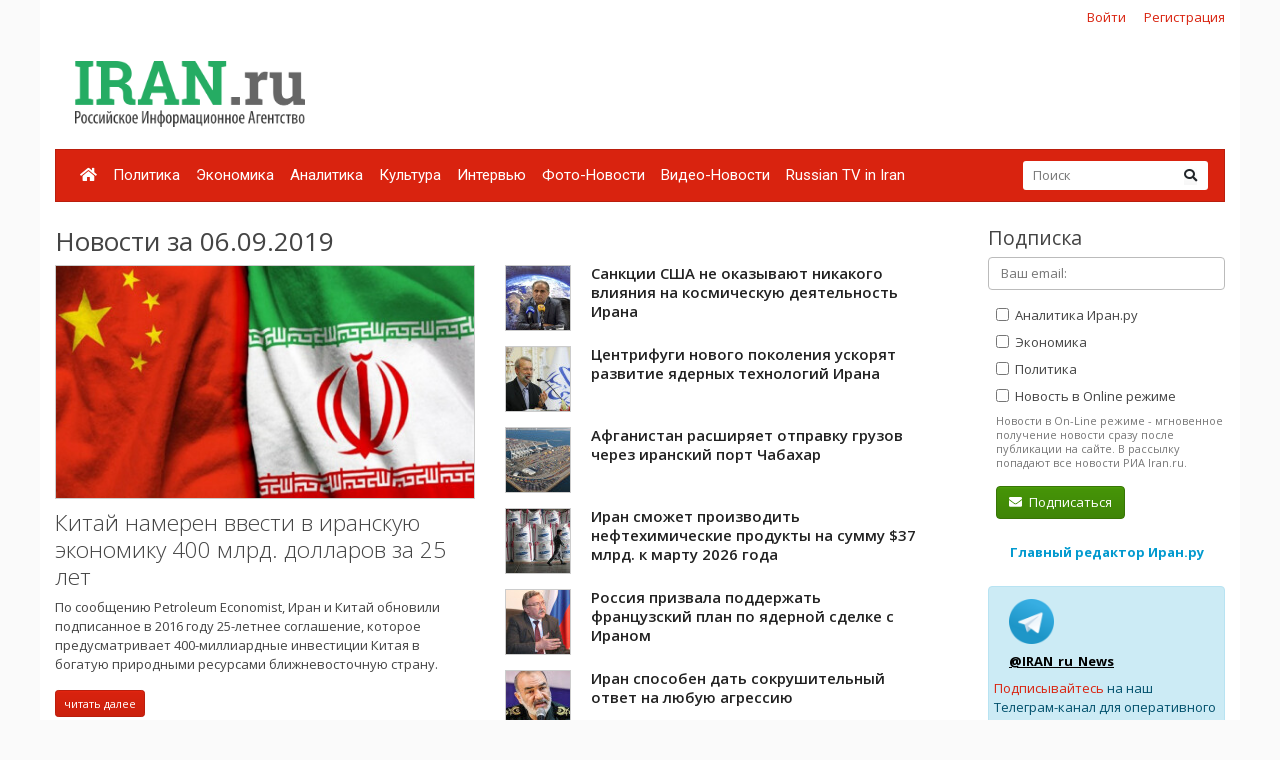

--- FILE ---
content_type: text/html; charset=UTF-8
request_url: https://www.iran.ru/news/date/2019-09-06
body_size: 6656
content:
<!DOCTYPE html>
<html lang="ru">
<head>
    <meta charset="utf-8">
    <meta http-equiv="X-UA-Compatible" content="IE=edge">
    <meta name="viewport" content="width=device-width, initial-scale=1">
    
    <!-- CSRF Token -->
    <meta name="csrf-token" content="bFfJICy3d6SB1kKiKsMBAfW0wYgaBfIGmaushEh5">

	<link rel="icon" href="/favicon.png" type="image/png" />
	<link rel="shortcut icon" href="/favicon.png" type="image/png" />

    <title>Новости за 06.09.2019 - Иран.ру</title>

    <!-- Fonts -->

    <!-- Styles -->
    <link href="/css/bootstrap.min.css" rel="stylesheet">
    <link href="/css/fontawesome-all.min.css" rel="stylesheet">
    <link href="/css/style.css" rel="stylesheet">
    <link href="/css/mobile.css" rel="stylesheet" media="(max-width: 650px)">

    <!-- Scripts -->
    <script src="/js/jquery.min.js"></script>
    <script src="/js/bootstrap.min.js" defer></script>
	<script src="/js/tether.min.js"></script>
	<script src="/js/jquery.lazyload.min.js"></script>
	<script src="/js/common.js?v=1"></script>

	<!-- Yandex.RTB -->
	<script>window.yaContextCb=window.yaContextCb||[]</script>
	<script src="https://yandex.ru/ads/system/context.js" async></script>

</head>
<body>
    <div id="app" class="container">

		<div class="row mt-2 mb-0 top-reg-bar">
			<div class="col-md-6 col-sm-12 text-left">
				<div style='margin-left:50px;'>
					
				</div>
			</div>
                        <div class="col-md-6 col-sm-12 text-right reg-auth-top">
                <a href="https://www.iran.ru/login">Войти</a>
                <a href="https://www.iran.ru/register">Регистрация</a>
            </div>
            		</div>
		<div class="row py-md-3">
			<div class="col-md-3 mb-3 mb-md-0">
				<a href="/"><img src="/img/iran-logo.png" id='top-logo' title="Иран.ру Российское Информационное Агентство"></a>
			</div>
			<div class="col-md-9 mb-2 mb-md-0">
				<div style="text-align:center; width:100%; height:90px;">
									<!-- Yandex.RTB R-A-286591-1 -->
<div id="yandex_rtb_R-A-286591-1"></div>
<script>
window.yaContextCb.push(() => {
    Ya.Context.AdvManager.render({
        "blockId": "R-A-286591-1",
        "renderTo": "yandex_rtb_R-A-286591-1"
    })
})
</script>
								</div>
			</div>
		</div>


    	<nav class="navbar navbar-expand-lg navbar-dark bg-primary">
    		
    		<button class="navbar-toggler" type="button" data-toggle="collapse" data-target="#navbarMenu" aria-controls="navbarMenu" aria-expanded="false" aria-label="Toggle navigation">
    			<span class="navbar-toggler-icon"></span>
    		</button>

    		<div class="collapse navbar-collapse" id="navbarMenu">
    			<ul class="navbar-nav mr-auto">
    				<li class="nav-item ">
    					<a class="nav-link pl-2" href="/"><i class="fa fa-home"></i></a>
    				</li>
    				    				<li class="nav-item ">
    					<a class="nav-link pl-2" href="https://www.iran.ru/news/politics">Политика</a>
    				</li>
    				    				<li class="nav-item ">
    					<a class="nav-link pl-2" href="https://www.iran.ru/news/economics">Экономика</a>
    				</li>
    				    				<li class="nav-item ">
    					<a class="nav-link pl-2" href="https://www.iran.ru/news/analytics">Аналитика</a>
    				</li>
    				    				<li class="nav-item ">
    					<a class="nav-link pl-2" href="https://www.iran.ru/news/culture">Культура</a>
    				</li>
    				    				<li class="nav-item ">
    					<a class="nav-link pl-2" href="https://www.iran.ru/news/interview">Интервью</a>
    				</li>
    				    				<li class="nav-item ">
    					<a class="nav-link pl-2" href="https://www.iran.ru/news/photo">Фото-Новости</a>
    				</li>
    				    				<li class="nav-item ">
    					<a class="nav-link pl-2" href="https://www.iran.ru/news/video">Видео-Новости</a>
    				</li>
    				    				<li class="nav-item ">
    					<a class="nav-link pl-2" href="https://www.iran.ru/news/rutv">Russian TV in Iran</a>
    				</li>
    				     			</ul>
    			<form action="https://www.iran.ru/search" method="get" class="form-inline my-2 my-lg-0 top-search-form">
    				<input name="keyword" class="form-control mr-sm-0 col-11" placeholder="Поиск" type="text" value="">
    				<button class="btn btn-secondary my-2 my-sm-0" type="submit"><i class="fa fa-search"></i></button>
    			</form>
    		</div>
    	</nav>

        <main class="py-4">
            <div class="row">
	<div class="col-md-9">
		
		<h2>Новости за 06.09.2019</h2>

					<div class="row">
							<div class="col-md-6 mb-4">
					
											<a href="https://www.iran.ru/news/economics/113867/Kitay_nameren_vvesti_v_iranskuyu_ekonomiku_400_mlrd_dollarov_za_25_let">
							<img src="https://www.iran.ru/news/img/113867/450/250/upsize" title="Китай намерен ввести в иранскую экономику 400 млрд. долларов за 25 лет" style="border:1px solid #ccc; display:block; margin-bottom:10px;">
						</a>
										<a href="https://www.iran.ru/news/economics/113867/Kitay_nameren_vvesti_v_iranskuyu_ekonomiku_400_mlrd_dollarov_za_25_let" class="h3 thin">Китай намерен ввести в иранскую экономику 400 млрд. долларов за 25 лет</a>
					<p class="mt-2">По сообщению Petroleum Economist, Иран и Китай обновили подписанное в 2016 году 25-летнее соглашение, которое предусматривает 400-миллиардные инвестиции Китая в богатую природными ресурсами ближневосточную страну.</p>
					<a href="https://www.iran.ru/news/economics/113867/Kitay_nameren_vvesti_v_iranskuyu_ekonomiku_400_mlrd_dollarov_za_25_let" class="btn btn-primary btn-sm">читать далее</a>

									</div>
				<div class="col-md-6">
										<ul class="news-block-list">
										
					<li>
						<a href="https://www.iran.ru/news/politics/113864/Sankcii_SShA_ne_okazyvayut_nikakogo_vliyaniya_na_kosmicheskuyu_deyatelnost_Irana">
															<img src="/img/e64.png" data-original="https://www.iran.ru/news/img/113864/64/64/upsize" title="Санкции США не оказывают никакого влияния на космическую деятельность Ирана" class="lazyload" style="border:1px solid #ccc; display:block; margin-bottom:10px;">
														Санкции США не оказывают никакого влияния на космическую деятельность Ирана
						</a>

						
					</li>
										
					<li>
						<a href="https://www.iran.ru/news/politics/113865/Centrifugi_novogo_pokoleniya_uskoryat_razvitie_yadernyh_tehnologiy_Irana">
															<img src="/img/e64.png" data-original="https://www.iran.ru/news/img/113865/64/64/upsize" title="Центрифуги нового поколения ускорят развитие ядерных технологий Ирана" class="lazyload" style="border:1px solid #ccc; display:block; margin-bottom:10px;">
														Центрифуги нового поколения ускорят развитие ядерных технологий Ирана
						</a>

						
					</li>
										
					<li>
						<a href="https://www.iran.ru/news/economics/113866/Afganistan_rasshiryaet_otpravku_gruzov_cherez_iranskiy_port_Chabahar">
															<img src="/img/e64.png" data-original="https://www.iran.ru/news/img/113866/64/64/upsize" title="Афганистан расширяет отправку грузов через иранский порт Чабахар" class="lazyload" style="border:1px solid #ccc; display:block; margin-bottom:10px;">
														Афганистан расширяет отправку грузов через иранский порт Чабахар
						</a>

						
					</li>
										
					<li>
						<a href="https://www.iran.ru/news/economics/113868/Iran_smozhet_proizvodit_neftehimicheskie_produkty_na_summu_37_mlrd_k_martu_2026_goda">
															<img src="/img/e64.png" data-original="https://www.iran.ru/news/img/113868/64/64/upsize" title="Иран сможет производить нефтехимические продукты на сумму $37 млрд. к марту 2026 года" class="lazyload" style="border:1px solid #ccc; display:block; margin-bottom:10px;">
														Иран сможет производить нефтехимические продукты на сумму $37 млрд. к марту 2026 года
						</a>

						
					</li>
										
					<li>
						<a href="https://www.iran.ru/news/politics/113869/Rossiya_prizvala_podderzhat_francuzskiy_plan_po_yadernoy_sdelke_s_Iranom">
															<img src="/img/e64.png" data-original="https://www.iran.ru/news/img/113869/64/64/upsize" title="Россия призвала поддержать французский план по ядерной сделке с Ираном" class="lazyload" style="border:1px solid #ccc; display:block; margin-bottom:10px;">
														Россия призвала поддержать французский план по ядерной сделке с Ираном
						</a>

						
					</li>
										
					<li>
						<a href="https://www.iran.ru/news/politics/113870/Iran_sposoben_dat_sokrushitelnyy_otvet_na_lyubuyu_agressiyu">
															<img src="/img/e64.png" data-original="https://www.iran.ru/news/img/113870/64/64/upsize" title="Иран способен дать сокрушительный ответ на любую агрессию" class="lazyload" style="border:1px solid #ccc; display:block; margin-bottom:10px;">
														Иран способен дать сокрушительный ответ на любую агрессию
						</a>

						
					</li>
										
					<li>
						<a href="https://www.iran.ru/news/economics/113871/Dohody_iranskogo_pravitelstva_ot_sbora_nalogov_vyrosli_na_45">
															<img src="/img/e64.png" data-original="https://www.iran.ru/news/img/113871/64/64/upsize" title="Доходы иранского правительства от сбора налогов выросли на 45%" class="lazyload" style="border:1px solid #ccc; display:block; margin-bottom:10px;">
														Доходы иранского правительства от сбора налогов выросли на 45%
						</a>

						
					</li>
										
					<li>
						<a href="https://www.iran.ru/news/politics/113872/Iran_soobshchil_ES_chto_on_nachnet_neogranichennye_yadernye_issledovaniya_i_razrabotki_s_pyatnicy">
															<img src="/img/e64.png" data-original="https://www.iran.ru/news/img/113872/64/64/upsize" title="Иран сообщил ЕС, что он начнет неограниченные ядерные исследования и разработки с пятницы" class="lazyload" style="border:1px solid #ccc; display:block; margin-bottom:10px;">
														Иран сообщил ЕС, что он начнет неограниченные ядерные исследования и разработки с пятницы
						</a>

						
					</li>
										
					<li>
						<a href="https://www.iran.ru/news/politics/113873/Detali_tretego_shaga_po_sokrashcheniyu_Iranom_yadernyh_obyazatelstv_i_mer_budut_obnarodovany_v_subbotu">
															<img src="/img/e64.png" data-original="https://www.iran.ru/news/img/113873/64/64/upsize" title="Детали третьего шага по сокращению Ираном ядерных обязательств и мер будут обнародованы в субботу" class="lazyload" style="border:1px solid #ccc; display:block; margin-bottom:10px;">
														Детали третьего шага по сокращению Ираном ядерных обязательств и мер будут обнародованы в субботу
						</a>

						
					</li>
									</div>
						</div>
					
	</div>
	<div class="col-md-3 pl-3 pl-md-5">

		<h4>Подписка</h4>
		<form method="POST" action="https://www.iran.ru/subscriber/subscribe" accept-charset="UTF-8" class="subscribe-form" onsubmit="return check()"><input name="_method" type="hidden" value="PUT"><input name="_token" type="hidden" value="bFfJICy3d6SB1kKiKsMBAfW0wYgaBfIGmaushEh5">

	<input name="id" type="hidden" value="">

	<div class="form-group">
		<input id="email" required="true" class="form-control" placeholder="Ваш email:"  name="email" type="email" value="">

			</div>

	<div class="form-group ml-2 mb-0 pb-0">
		<label>
			<input class="sections" name="sections[]" type="checkbox" value="3">
			Аналитика Иран.ру
		</label>
	</div>

	<div class="form-group ml-2 mb-0 pb-0">
		<label>
			<input class="sections" name="sections[]" type="checkbox" value="2">
			Экономика
		</label>
	</div>

	<div class="form-group ml-2 mb-0 pb-0">
		<label>
			<input class="sections" name="sections[]" type="checkbox" value="1">
			Политика
		</label>
	</div>

	<div class="form-group ml-2 mt-0 pt-0">
		<input name="online" type="hidden" value="0">
		<label>
			<input class="sections" name="online" type="checkbox" value="1">
			Новость в Online режиме
		</label>
		<div class="text-muted f-desc">
			Новости в On-Line режиме - мгновенное получение новости сразу после публикации на сайте. В рассылку попадают все новости РИА Iran.ru.
		</div>
	</div>

	<div class="mb-2" id="recaptcha-block"  style="display:none;" >
		<script type="text/javascript">
        var RecaptchaOptions = {"curl_timeout":1,"curl_verify":true,"lang":"ru","size":"compact"};
    </script>
<script src='https://www.google.com/recaptcha/api.js?render=onload&amp;hl=ru'></script>
<div class="g-recaptcha" data-sitekey="6Ld1glwUAAAAAOTbi_nRIeVXaXBDDv3JhndSqrWA" ></div>
<noscript>
    <div style="width: 302px; height: 352px;">
        <div style="width: 302px; height: 352px; position: relative;">
            <div style="width: 302px; height: 352px; position: absolute;">
                <iframe src="https://www.google.com/recaptcha/api/fallback?k=6Ld1glwUAAAAAOTbi_nRIeVXaXBDDv3JhndSqrWA"
                        frameborder="0" scrolling="no"
                        style="width: 302px; height:352px; border-style: none;">
                </iframe>
            </div>
            <div style="width: 250px; height: 80px; position: absolute; border-style: none;
                  bottom: 21px; left: 25px; margin: 0; padding: 0; right: 25px;">
        <textarea id="g-recaptcha-response" name="g-recaptcha-response"
                  class="g-recaptcha-response"
                  style="width: 250px; height: 80px; border: 1px solid #c1c1c1;
                         margin: 0; padding: 0; resize: none;"></textarea>
            </div>
        </div>
    </div>
</noscript>

	</div>
	
	<div class='form-group ml-2'>
		<button class='btn btn-success'><i class="fa fa-envelope mr-1"></i> Подписаться</button>
	</div>

	</form>

	<script type="text/javascript">
		$("#email").blur(function(){
			if ($(this).val()) {
				$("#recaptcha-block").slideDown(300);
			} else {
				$("#recaptcha-block").slideUp(300);
			}
		});
	</script>

		<div class="my-4 text-center">
			<noindex>
			<a href="http://www.safarov.ru/" rel="nofollow" target="_blank" class="text-info">
				<b>Главный редактор Иран.ру</b>
			</a>
			</noindex>
		</div>

		<div class='alert alert-info mt-4'>
			<div class="row">
				<noindex>
				<div class='col-md-4 align-self-center mb-2'>
					<img src="/img/telegram-logo.png">
				</div>
				<div class="col-md-8 align-self-center mb-2">
					<a href="https://t.me/iran_ru_news" rel="nofollow" target='_blank' style="color:#000; font-weight:bold; text-decoration:underline;">@IRAN_ru_News</a>
				</div>

				<span style='line-height:15px;'>
					<a href="https://t.me/iran_ru_news" rel="nofollow" target='_blank'>Подписывайтесь</a> на наш Телеграм-канал для оперативного получения новостей.
				</span>
				</noindex>
			</div>
		</div>

		<div class="calendar-wrapper" style="margin-top:40px;">
					</div>

					<div class="my-5 text-center">
	<!-- Yandex.RTB R-A-286591-2 -->
	<div id="yandex_rtb_R-A-286591-2"></div>
	<script>
	window.yaContextCb.push(() => {
		Ya.Context.AdvManager.render({
			"blockId": "R-A-286591-2",
			"renderTo": "yandex_rtb_R-A-286591-2"
		})
	})
	</script>
</div>		


		<div style="position:absolute; right:0; bottom:0; max-width:230px;">
<script async="async" src="https://w.uptolike.com/widgets/v1/zp.js?pid=tl83aea12e626e7cdeb244f16fba5cbe0b51ac52f3" type="text/javascript"></script>		</div>

	</div>
</div>

<script>

	function check()
	{
		var checked = false;
		$('.sections').each(function( item,i,arr ) {
		    if(i.checked)
		    	checked = true;

		});

		if(checked == false)
			alert('Выберите хотя бы один раздел новостей')

		return checked;
	}

</script>
        </main>

        <div class="row footer mt-4 pt-4 pb-5">
        	<div class="col-md-10">

    			<ul class="navbar-bottom">
				<li>
					<a href="/"><i class="fa fa-home"></i></a>
				</li>
								<li>
					<a href="https://www.iran.ru/news/politics">Политика</a>
				</li>
								<li>
					<a href="https://www.iran.ru/news/economics">Экономика</a>
				</li>
								<li>
					<a href="https://www.iran.ru/news/analytics">Аналитика</a>
				</li>
								<li>
					<a href="https://www.iran.ru/news/culture">Культура</a>
				</li>
								<li>
					<a href="https://www.iran.ru/news/interview">Интервью</a>
				</li>
								<li>
					<a href="https://www.iran.ru/news/photo">Фото-Новости</a>
				</li>
								<li>
					<a href="https://www.iran.ru/news/video">Видео-Новости</a>
				</li>
								<li>
					<a href="https://www.iran.ru/news/rutv">Russian TV in Iran</a>
				</li>
				    			</ul>

				<small>
	        		© Все права защищены 2002-2012 <a href="https://www.iran.ru">Российское Информационное Агентство Iran.ru</a>
    	    		<br>
					Лицензия Минпечати РФ №77-6912
					<br>
					<a href="https://www.iran.ru/feedback"><i class="fa fa-envelope mr-1"></i> Обратная связь</a>
				</small>
        	</div>
			<div class="col-md-2 text-center">
							<noindex>

	<!-- Yandex.Metrika counter -->
	<script type="text/javascript" >
	    (function (d, w, c) {
	        (w[c] = w[c] || []).push(function() {
	            try {
	                w.yaCounter49171372 = new Ya.Metrika2({
	                    id:49171372,
	                    clickmap:true,
	                    trackLinks:true,
	                    accurateTrackBounce:true
	                });
	            } catch(e) { }
	        });

	        var n = d.getElementsByTagName("script")[0],
	            s = d.createElement("script"),
	            f = function () { n.parentNode.insertBefore(s, n); };
	        s.type = "text/javascript";
	        s.async = true;
	        s.src = "https://mc.yandex.ru/metrika/tag.js";

	        if (w.opera == "[object Opera]") {
	            d.addEventListener("DOMContentLoaded", f, false);
	        } else { f(); }
	    })(document, window, "yandex_metrika_callbacks2");
	</script>
	<noscript><div><img src="https://mc.yandex.ru/watch/49171372" style="position:absolute; left:-9999px;" alt="" /></div></noscript>
	<!-- /Yandex.Metrika counter -->


	<!-- Rating@Mail.ru counter -->
	<script type="text/javascript">
	var _tmr = window._tmr || (window._tmr = []);
	_tmr.push({id: "301261", type: "pageView", start: (new Date()).getTime()});
	(function (d, w, id) {
	  if (d.getElementById(id)) return;
	  var ts = d.createElement("script"); ts.type = "text/javascript"; ts.async = true; ts.id = id;
	  ts.src = (d.location.protocol == "https:" ? "https:" : "http:") + "//top-fwz1.mail.ru/js/code.js";
	  var f = function () {var s = d.getElementsByTagName("script")[0]; s.parentNode.insertBefore(ts, s);};
	  if (w.opera == "[object Opera]") { d.addEventListener("DOMContentLoaded", f, false); } else { f(); }
	})(document, window, "topmailru-code");
	</script><noscript><div>
	<img src="//top-fwz1.mail.ru/counter?id=301261;js=na" style="border:0;position:absolute;left:-9999px;" alt="" />
	</div></noscript>
	<!-- //Rating@Mail.ru counter -->

	<!-- Rating@Mail.ru logo -->
	<a href="https://top.mail.ru/jump?from=301261">
	<img src="//top-fwz1.mail.ru/counter?id=301261;t=496;l=1"
	style="border:0;" height="31" width="88" alt="Рейтинг@Mail.ru" /></a>
	<!-- //Rating@Mail.ru logo -->

</noindex>

							<br><br>
				        			<noindex><a href='https://www.portalmaster.ru' rel="nofollow"><img src="https://www.portalmaster.ru/img/portalmaster_btn.png"></a></noindex>
        		        	</div>
        </div>
    </div>
</body>
</html>


--- FILE ---
content_type: text/html; charset=utf-8
request_url: https://www.google.com/recaptcha/api2/anchor?ar=1&k=6Ld1glwUAAAAAOTbi_nRIeVXaXBDDv3JhndSqrWA&co=aHR0cHM6Ly93d3cuaXJhbi5ydTo0NDM.&hl=ru&v=PoyoqOPhxBO7pBk68S4YbpHZ&size=normal&anchor-ms=20000&execute-ms=30000&cb=rvgzyrrdwiwj
body_size: 49569
content:
<!DOCTYPE HTML><html dir="ltr" lang="ru"><head><meta http-equiv="Content-Type" content="text/html; charset=UTF-8">
<meta http-equiv="X-UA-Compatible" content="IE=edge">
<title>reCAPTCHA</title>
<style type="text/css">
/* cyrillic-ext */
@font-face {
  font-family: 'Roboto';
  font-style: normal;
  font-weight: 400;
  font-stretch: 100%;
  src: url(//fonts.gstatic.com/s/roboto/v48/KFO7CnqEu92Fr1ME7kSn66aGLdTylUAMa3GUBHMdazTgWw.woff2) format('woff2');
  unicode-range: U+0460-052F, U+1C80-1C8A, U+20B4, U+2DE0-2DFF, U+A640-A69F, U+FE2E-FE2F;
}
/* cyrillic */
@font-face {
  font-family: 'Roboto';
  font-style: normal;
  font-weight: 400;
  font-stretch: 100%;
  src: url(//fonts.gstatic.com/s/roboto/v48/KFO7CnqEu92Fr1ME7kSn66aGLdTylUAMa3iUBHMdazTgWw.woff2) format('woff2');
  unicode-range: U+0301, U+0400-045F, U+0490-0491, U+04B0-04B1, U+2116;
}
/* greek-ext */
@font-face {
  font-family: 'Roboto';
  font-style: normal;
  font-weight: 400;
  font-stretch: 100%;
  src: url(//fonts.gstatic.com/s/roboto/v48/KFO7CnqEu92Fr1ME7kSn66aGLdTylUAMa3CUBHMdazTgWw.woff2) format('woff2');
  unicode-range: U+1F00-1FFF;
}
/* greek */
@font-face {
  font-family: 'Roboto';
  font-style: normal;
  font-weight: 400;
  font-stretch: 100%;
  src: url(//fonts.gstatic.com/s/roboto/v48/KFO7CnqEu92Fr1ME7kSn66aGLdTylUAMa3-UBHMdazTgWw.woff2) format('woff2');
  unicode-range: U+0370-0377, U+037A-037F, U+0384-038A, U+038C, U+038E-03A1, U+03A3-03FF;
}
/* math */
@font-face {
  font-family: 'Roboto';
  font-style: normal;
  font-weight: 400;
  font-stretch: 100%;
  src: url(//fonts.gstatic.com/s/roboto/v48/KFO7CnqEu92Fr1ME7kSn66aGLdTylUAMawCUBHMdazTgWw.woff2) format('woff2');
  unicode-range: U+0302-0303, U+0305, U+0307-0308, U+0310, U+0312, U+0315, U+031A, U+0326-0327, U+032C, U+032F-0330, U+0332-0333, U+0338, U+033A, U+0346, U+034D, U+0391-03A1, U+03A3-03A9, U+03B1-03C9, U+03D1, U+03D5-03D6, U+03F0-03F1, U+03F4-03F5, U+2016-2017, U+2034-2038, U+203C, U+2040, U+2043, U+2047, U+2050, U+2057, U+205F, U+2070-2071, U+2074-208E, U+2090-209C, U+20D0-20DC, U+20E1, U+20E5-20EF, U+2100-2112, U+2114-2115, U+2117-2121, U+2123-214F, U+2190, U+2192, U+2194-21AE, U+21B0-21E5, U+21F1-21F2, U+21F4-2211, U+2213-2214, U+2216-22FF, U+2308-230B, U+2310, U+2319, U+231C-2321, U+2336-237A, U+237C, U+2395, U+239B-23B7, U+23D0, U+23DC-23E1, U+2474-2475, U+25AF, U+25B3, U+25B7, U+25BD, U+25C1, U+25CA, U+25CC, U+25FB, U+266D-266F, U+27C0-27FF, U+2900-2AFF, U+2B0E-2B11, U+2B30-2B4C, U+2BFE, U+3030, U+FF5B, U+FF5D, U+1D400-1D7FF, U+1EE00-1EEFF;
}
/* symbols */
@font-face {
  font-family: 'Roboto';
  font-style: normal;
  font-weight: 400;
  font-stretch: 100%;
  src: url(//fonts.gstatic.com/s/roboto/v48/KFO7CnqEu92Fr1ME7kSn66aGLdTylUAMaxKUBHMdazTgWw.woff2) format('woff2');
  unicode-range: U+0001-000C, U+000E-001F, U+007F-009F, U+20DD-20E0, U+20E2-20E4, U+2150-218F, U+2190, U+2192, U+2194-2199, U+21AF, U+21E6-21F0, U+21F3, U+2218-2219, U+2299, U+22C4-22C6, U+2300-243F, U+2440-244A, U+2460-24FF, U+25A0-27BF, U+2800-28FF, U+2921-2922, U+2981, U+29BF, U+29EB, U+2B00-2BFF, U+4DC0-4DFF, U+FFF9-FFFB, U+10140-1018E, U+10190-1019C, U+101A0, U+101D0-101FD, U+102E0-102FB, U+10E60-10E7E, U+1D2C0-1D2D3, U+1D2E0-1D37F, U+1F000-1F0FF, U+1F100-1F1AD, U+1F1E6-1F1FF, U+1F30D-1F30F, U+1F315, U+1F31C, U+1F31E, U+1F320-1F32C, U+1F336, U+1F378, U+1F37D, U+1F382, U+1F393-1F39F, U+1F3A7-1F3A8, U+1F3AC-1F3AF, U+1F3C2, U+1F3C4-1F3C6, U+1F3CA-1F3CE, U+1F3D4-1F3E0, U+1F3ED, U+1F3F1-1F3F3, U+1F3F5-1F3F7, U+1F408, U+1F415, U+1F41F, U+1F426, U+1F43F, U+1F441-1F442, U+1F444, U+1F446-1F449, U+1F44C-1F44E, U+1F453, U+1F46A, U+1F47D, U+1F4A3, U+1F4B0, U+1F4B3, U+1F4B9, U+1F4BB, U+1F4BF, U+1F4C8-1F4CB, U+1F4D6, U+1F4DA, U+1F4DF, U+1F4E3-1F4E6, U+1F4EA-1F4ED, U+1F4F7, U+1F4F9-1F4FB, U+1F4FD-1F4FE, U+1F503, U+1F507-1F50B, U+1F50D, U+1F512-1F513, U+1F53E-1F54A, U+1F54F-1F5FA, U+1F610, U+1F650-1F67F, U+1F687, U+1F68D, U+1F691, U+1F694, U+1F698, U+1F6AD, U+1F6B2, U+1F6B9-1F6BA, U+1F6BC, U+1F6C6-1F6CF, U+1F6D3-1F6D7, U+1F6E0-1F6EA, U+1F6F0-1F6F3, U+1F6F7-1F6FC, U+1F700-1F7FF, U+1F800-1F80B, U+1F810-1F847, U+1F850-1F859, U+1F860-1F887, U+1F890-1F8AD, U+1F8B0-1F8BB, U+1F8C0-1F8C1, U+1F900-1F90B, U+1F93B, U+1F946, U+1F984, U+1F996, U+1F9E9, U+1FA00-1FA6F, U+1FA70-1FA7C, U+1FA80-1FA89, U+1FA8F-1FAC6, U+1FACE-1FADC, U+1FADF-1FAE9, U+1FAF0-1FAF8, U+1FB00-1FBFF;
}
/* vietnamese */
@font-face {
  font-family: 'Roboto';
  font-style: normal;
  font-weight: 400;
  font-stretch: 100%;
  src: url(//fonts.gstatic.com/s/roboto/v48/KFO7CnqEu92Fr1ME7kSn66aGLdTylUAMa3OUBHMdazTgWw.woff2) format('woff2');
  unicode-range: U+0102-0103, U+0110-0111, U+0128-0129, U+0168-0169, U+01A0-01A1, U+01AF-01B0, U+0300-0301, U+0303-0304, U+0308-0309, U+0323, U+0329, U+1EA0-1EF9, U+20AB;
}
/* latin-ext */
@font-face {
  font-family: 'Roboto';
  font-style: normal;
  font-weight: 400;
  font-stretch: 100%;
  src: url(//fonts.gstatic.com/s/roboto/v48/KFO7CnqEu92Fr1ME7kSn66aGLdTylUAMa3KUBHMdazTgWw.woff2) format('woff2');
  unicode-range: U+0100-02BA, U+02BD-02C5, U+02C7-02CC, U+02CE-02D7, U+02DD-02FF, U+0304, U+0308, U+0329, U+1D00-1DBF, U+1E00-1E9F, U+1EF2-1EFF, U+2020, U+20A0-20AB, U+20AD-20C0, U+2113, U+2C60-2C7F, U+A720-A7FF;
}
/* latin */
@font-face {
  font-family: 'Roboto';
  font-style: normal;
  font-weight: 400;
  font-stretch: 100%;
  src: url(//fonts.gstatic.com/s/roboto/v48/KFO7CnqEu92Fr1ME7kSn66aGLdTylUAMa3yUBHMdazQ.woff2) format('woff2');
  unicode-range: U+0000-00FF, U+0131, U+0152-0153, U+02BB-02BC, U+02C6, U+02DA, U+02DC, U+0304, U+0308, U+0329, U+2000-206F, U+20AC, U+2122, U+2191, U+2193, U+2212, U+2215, U+FEFF, U+FFFD;
}
/* cyrillic-ext */
@font-face {
  font-family: 'Roboto';
  font-style: normal;
  font-weight: 500;
  font-stretch: 100%;
  src: url(//fonts.gstatic.com/s/roboto/v48/KFO7CnqEu92Fr1ME7kSn66aGLdTylUAMa3GUBHMdazTgWw.woff2) format('woff2');
  unicode-range: U+0460-052F, U+1C80-1C8A, U+20B4, U+2DE0-2DFF, U+A640-A69F, U+FE2E-FE2F;
}
/* cyrillic */
@font-face {
  font-family: 'Roboto';
  font-style: normal;
  font-weight: 500;
  font-stretch: 100%;
  src: url(//fonts.gstatic.com/s/roboto/v48/KFO7CnqEu92Fr1ME7kSn66aGLdTylUAMa3iUBHMdazTgWw.woff2) format('woff2');
  unicode-range: U+0301, U+0400-045F, U+0490-0491, U+04B0-04B1, U+2116;
}
/* greek-ext */
@font-face {
  font-family: 'Roboto';
  font-style: normal;
  font-weight: 500;
  font-stretch: 100%;
  src: url(//fonts.gstatic.com/s/roboto/v48/KFO7CnqEu92Fr1ME7kSn66aGLdTylUAMa3CUBHMdazTgWw.woff2) format('woff2');
  unicode-range: U+1F00-1FFF;
}
/* greek */
@font-face {
  font-family: 'Roboto';
  font-style: normal;
  font-weight: 500;
  font-stretch: 100%;
  src: url(//fonts.gstatic.com/s/roboto/v48/KFO7CnqEu92Fr1ME7kSn66aGLdTylUAMa3-UBHMdazTgWw.woff2) format('woff2');
  unicode-range: U+0370-0377, U+037A-037F, U+0384-038A, U+038C, U+038E-03A1, U+03A3-03FF;
}
/* math */
@font-face {
  font-family: 'Roboto';
  font-style: normal;
  font-weight: 500;
  font-stretch: 100%;
  src: url(//fonts.gstatic.com/s/roboto/v48/KFO7CnqEu92Fr1ME7kSn66aGLdTylUAMawCUBHMdazTgWw.woff2) format('woff2');
  unicode-range: U+0302-0303, U+0305, U+0307-0308, U+0310, U+0312, U+0315, U+031A, U+0326-0327, U+032C, U+032F-0330, U+0332-0333, U+0338, U+033A, U+0346, U+034D, U+0391-03A1, U+03A3-03A9, U+03B1-03C9, U+03D1, U+03D5-03D6, U+03F0-03F1, U+03F4-03F5, U+2016-2017, U+2034-2038, U+203C, U+2040, U+2043, U+2047, U+2050, U+2057, U+205F, U+2070-2071, U+2074-208E, U+2090-209C, U+20D0-20DC, U+20E1, U+20E5-20EF, U+2100-2112, U+2114-2115, U+2117-2121, U+2123-214F, U+2190, U+2192, U+2194-21AE, U+21B0-21E5, U+21F1-21F2, U+21F4-2211, U+2213-2214, U+2216-22FF, U+2308-230B, U+2310, U+2319, U+231C-2321, U+2336-237A, U+237C, U+2395, U+239B-23B7, U+23D0, U+23DC-23E1, U+2474-2475, U+25AF, U+25B3, U+25B7, U+25BD, U+25C1, U+25CA, U+25CC, U+25FB, U+266D-266F, U+27C0-27FF, U+2900-2AFF, U+2B0E-2B11, U+2B30-2B4C, U+2BFE, U+3030, U+FF5B, U+FF5D, U+1D400-1D7FF, U+1EE00-1EEFF;
}
/* symbols */
@font-face {
  font-family: 'Roboto';
  font-style: normal;
  font-weight: 500;
  font-stretch: 100%;
  src: url(//fonts.gstatic.com/s/roboto/v48/KFO7CnqEu92Fr1ME7kSn66aGLdTylUAMaxKUBHMdazTgWw.woff2) format('woff2');
  unicode-range: U+0001-000C, U+000E-001F, U+007F-009F, U+20DD-20E0, U+20E2-20E4, U+2150-218F, U+2190, U+2192, U+2194-2199, U+21AF, U+21E6-21F0, U+21F3, U+2218-2219, U+2299, U+22C4-22C6, U+2300-243F, U+2440-244A, U+2460-24FF, U+25A0-27BF, U+2800-28FF, U+2921-2922, U+2981, U+29BF, U+29EB, U+2B00-2BFF, U+4DC0-4DFF, U+FFF9-FFFB, U+10140-1018E, U+10190-1019C, U+101A0, U+101D0-101FD, U+102E0-102FB, U+10E60-10E7E, U+1D2C0-1D2D3, U+1D2E0-1D37F, U+1F000-1F0FF, U+1F100-1F1AD, U+1F1E6-1F1FF, U+1F30D-1F30F, U+1F315, U+1F31C, U+1F31E, U+1F320-1F32C, U+1F336, U+1F378, U+1F37D, U+1F382, U+1F393-1F39F, U+1F3A7-1F3A8, U+1F3AC-1F3AF, U+1F3C2, U+1F3C4-1F3C6, U+1F3CA-1F3CE, U+1F3D4-1F3E0, U+1F3ED, U+1F3F1-1F3F3, U+1F3F5-1F3F7, U+1F408, U+1F415, U+1F41F, U+1F426, U+1F43F, U+1F441-1F442, U+1F444, U+1F446-1F449, U+1F44C-1F44E, U+1F453, U+1F46A, U+1F47D, U+1F4A3, U+1F4B0, U+1F4B3, U+1F4B9, U+1F4BB, U+1F4BF, U+1F4C8-1F4CB, U+1F4D6, U+1F4DA, U+1F4DF, U+1F4E3-1F4E6, U+1F4EA-1F4ED, U+1F4F7, U+1F4F9-1F4FB, U+1F4FD-1F4FE, U+1F503, U+1F507-1F50B, U+1F50D, U+1F512-1F513, U+1F53E-1F54A, U+1F54F-1F5FA, U+1F610, U+1F650-1F67F, U+1F687, U+1F68D, U+1F691, U+1F694, U+1F698, U+1F6AD, U+1F6B2, U+1F6B9-1F6BA, U+1F6BC, U+1F6C6-1F6CF, U+1F6D3-1F6D7, U+1F6E0-1F6EA, U+1F6F0-1F6F3, U+1F6F7-1F6FC, U+1F700-1F7FF, U+1F800-1F80B, U+1F810-1F847, U+1F850-1F859, U+1F860-1F887, U+1F890-1F8AD, U+1F8B0-1F8BB, U+1F8C0-1F8C1, U+1F900-1F90B, U+1F93B, U+1F946, U+1F984, U+1F996, U+1F9E9, U+1FA00-1FA6F, U+1FA70-1FA7C, U+1FA80-1FA89, U+1FA8F-1FAC6, U+1FACE-1FADC, U+1FADF-1FAE9, U+1FAF0-1FAF8, U+1FB00-1FBFF;
}
/* vietnamese */
@font-face {
  font-family: 'Roboto';
  font-style: normal;
  font-weight: 500;
  font-stretch: 100%;
  src: url(//fonts.gstatic.com/s/roboto/v48/KFO7CnqEu92Fr1ME7kSn66aGLdTylUAMa3OUBHMdazTgWw.woff2) format('woff2');
  unicode-range: U+0102-0103, U+0110-0111, U+0128-0129, U+0168-0169, U+01A0-01A1, U+01AF-01B0, U+0300-0301, U+0303-0304, U+0308-0309, U+0323, U+0329, U+1EA0-1EF9, U+20AB;
}
/* latin-ext */
@font-face {
  font-family: 'Roboto';
  font-style: normal;
  font-weight: 500;
  font-stretch: 100%;
  src: url(//fonts.gstatic.com/s/roboto/v48/KFO7CnqEu92Fr1ME7kSn66aGLdTylUAMa3KUBHMdazTgWw.woff2) format('woff2');
  unicode-range: U+0100-02BA, U+02BD-02C5, U+02C7-02CC, U+02CE-02D7, U+02DD-02FF, U+0304, U+0308, U+0329, U+1D00-1DBF, U+1E00-1E9F, U+1EF2-1EFF, U+2020, U+20A0-20AB, U+20AD-20C0, U+2113, U+2C60-2C7F, U+A720-A7FF;
}
/* latin */
@font-face {
  font-family: 'Roboto';
  font-style: normal;
  font-weight: 500;
  font-stretch: 100%;
  src: url(//fonts.gstatic.com/s/roboto/v48/KFO7CnqEu92Fr1ME7kSn66aGLdTylUAMa3yUBHMdazQ.woff2) format('woff2');
  unicode-range: U+0000-00FF, U+0131, U+0152-0153, U+02BB-02BC, U+02C6, U+02DA, U+02DC, U+0304, U+0308, U+0329, U+2000-206F, U+20AC, U+2122, U+2191, U+2193, U+2212, U+2215, U+FEFF, U+FFFD;
}
/* cyrillic-ext */
@font-face {
  font-family: 'Roboto';
  font-style: normal;
  font-weight: 900;
  font-stretch: 100%;
  src: url(//fonts.gstatic.com/s/roboto/v48/KFO7CnqEu92Fr1ME7kSn66aGLdTylUAMa3GUBHMdazTgWw.woff2) format('woff2');
  unicode-range: U+0460-052F, U+1C80-1C8A, U+20B4, U+2DE0-2DFF, U+A640-A69F, U+FE2E-FE2F;
}
/* cyrillic */
@font-face {
  font-family: 'Roboto';
  font-style: normal;
  font-weight: 900;
  font-stretch: 100%;
  src: url(//fonts.gstatic.com/s/roboto/v48/KFO7CnqEu92Fr1ME7kSn66aGLdTylUAMa3iUBHMdazTgWw.woff2) format('woff2');
  unicode-range: U+0301, U+0400-045F, U+0490-0491, U+04B0-04B1, U+2116;
}
/* greek-ext */
@font-face {
  font-family: 'Roboto';
  font-style: normal;
  font-weight: 900;
  font-stretch: 100%;
  src: url(//fonts.gstatic.com/s/roboto/v48/KFO7CnqEu92Fr1ME7kSn66aGLdTylUAMa3CUBHMdazTgWw.woff2) format('woff2');
  unicode-range: U+1F00-1FFF;
}
/* greek */
@font-face {
  font-family: 'Roboto';
  font-style: normal;
  font-weight: 900;
  font-stretch: 100%;
  src: url(//fonts.gstatic.com/s/roboto/v48/KFO7CnqEu92Fr1ME7kSn66aGLdTylUAMa3-UBHMdazTgWw.woff2) format('woff2');
  unicode-range: U+0370-0377, U+037A-037F, U+0384-038A, U+038C, U+038E-03A1, U+03A3-03FF;
}
/* math */
@font-face {
  font-family: 'Roboto';
  font-style: normal;
  font-weight: 900;
  font-stretch: 100%;
  src: url(//fonts.gstatic.com/s/roboto/v48/KFO7CnqEu92Fr1ME7kSn66aGLdTylUAMawCUBHMdazTgWw.woff2) format('woff2');
  unicode-range: U+0302-0303, U+0305, U+0307-0308, U+0310, U+0312, U+0315, U+031A, U+0326-0327, U+032C, U+032F-0330, U+0332-0333, U+0338, U+033A, U+0346, U+034D, U+0391-03A1, U+03A3-03A9, U+03B1-03C9, U+03D1, U+03D5-03D6, U+03F0-03F1, U+03F4-03F5, U+2016-2017, U+2034-2038, U+203C, U+2040, U+2043, U+2047, U+2050, U+2057, U+205F, U+2070-2071, U+2074-208E, U+2090-209C, U+20D0-20DC, U+20E1, U+20E5-20EF, U+2100-2112, U+2114-2115, U+2117-2121, U+2123-214F, U+2190, U+2192, U+2194-21AE, U+21B0-21E5, U+21F1-21F2, U+21F4-2211, U+2213-2214, U+2216-22FF, U+2308-230B, U+2310, U+2319, U+231C-2321, U+2336-237A, U+237C, U+2395, U+239B-23B7, U+23D0, U+23DC-23E1, U+2474-2475, U+25AF, U+25B3, U+25B7, U+25BD, U+25C1, U+25CA, U+25CC, U+25FB, U+266D-266F, U+27C0-27FF, U+2900-2AFF, U+2B0E-2B11, U+2B30-2B4C, U+2BFE, U+3030, U+FF5B, U+FF5D, U+1D400-1D7FF, U+1EE00-1EEFF;
}
/* symbols */
@font-face {
  font-family: 'Roboto';
  font-style: normal;
  font-weight: 900;
  font-stretch: 100%;
  src: url(//fonts.gstatic.com/s/roboto/v48/KFO7CnqEu92Fr1ME7kSn66aGLdTylUAMaxKUBHMdazTgWw.woff2) format('woff2');
  unicode-range: U+0001-000C, U+000E-001F, U+007F-009F, U+20DD-20E0, U+20E2-20E4, U+2150-218F, U+2190, U+2192, U+2194-2199, U+21AF, U+21E6-21F0, U+21F3, U+2218-2219, U+2299, U+22C4-22C6, U+2300-243F, U+2440-244A, U+2460-24FF, U+25A0-27BF, U+2800-28FF, U+2921-2922, U+2981, U+29BF, U+29EB, U+2B00-2BFF, U+4DC0-4DFF, U+FFF9-FFFB, U+10140-1018E, U+10190-1019C, U+101A0, U+101D0-101FD, U+102E0-102FB, U+10E60-10E7E, U+1D2C0-1D2D3, U+1D2E0-1D37F, U+1F000-1F0FF, U+1F100-1F1AD, U+1F1E6-1F1FF, U+1F30D-1F30F, U+1F315, U+1F31C, U+1F31E, U+1F320-1F32C, U+1F336, U+1F378, U+1F37D, U+1F382, U+1F393-1F39F, U+1F3A7-1F3A8, U+1F3AC-1F3AF, U+1F3C2, U+1F3C4-1F3C6, U+1F3CA-1F3CE, U+1F3D4-1F3E0, U+1F3ED, U+1F3F1-1F3F3, U+1F3F5-1F3F7, U+1F408, U+1F415, U+1F41F, U+1F426, U+1F43F, U+1F441-1F442, U+1F444, U+1F446-1F449, U+1F44C-1F44E, U+1F453, U+1F46A, U+1F47D, U+1F4A3, U+1F4B0, U+1F4B3, U+1F4B9, U+1F4BB, U+1F4BF, U+1F4C8-1F4CB, U+1F4D6, U+1F4DA, U+1F4DF, U+1F4E3-1F4E6, U+1F4EA-1F4ED, U+1F4F7, U+1F4F9-1F4FB, U+1F4FD-1F4FE, U+1F503, U+1F507-1F50B, U+1F50D, U+1F512-1F513, U+1F53E-1F54A, U+1F54F-1F5FA, U+1F610, U+1F650-1F67F, U+1F687, U+1F68D, U+1F691, U+1F694, U+1F698, U+1F6AD, U+1F6B2, U+1F6B9-1F6BA, U+1F6BC, U+1F6C6-1F6CF, U+1F6D3-1F6D7, U+1F6E0-1F6EA, U+1F6F0-1F6F3, U+1F6F7-1F6FC, U+1F700-1F7FF, U+1F800-1F80B, U+1F810-1F847, U+1F850-1F859, U+1F860-1F887, U+1F890-1F8AD, U+1F8B0-1F8BB, U+1F8C0-1F8C1, U+1F900-1F90B, U+1F93B, U+1F946, U+1F984, U+1F996, U+1F9E9, U+1FA00-1FA6F, U+1FA70-1FA7C, U+1FA80-1FA89, U+1FA8F-1FAC6, U+1FACE-1FADC, U+1FADF-1FAE9, U+1FAF0-1FAF8, U+1FB00-1FBFF;
}
/* vietnamese */
@font-face {
  font-family: 'Roboto';
  font-style: normal;
  font-weight: 900;
  font-stretch: 100%;
  src: url(//fonts.gstatic.com/s/roboto/v48/KFO7CnqEu92Fr1ME7kSn66aGLdTylUAMa3OUBHMdazTgWw.woff2) format('woff2');
  unicode-range: U+0102-0103, U+0110-0111, U+0128-0129, U+0168-0169, U+01A0-01A1, U+01AF-01B0, U+0300-0301, U+0303-0304, U+0308-0309, U+0323, U+0329, U+1EA0-1EF9, U+20AB;
}
/* latin-ext */
@font-face {
  font-family: 'Roboto';
  font-style: normal;
  font-weight: 900;
  font-stretch: 100%;
  src: url(//fonts.gstatic.com/s/roboto/v48/KFO7CnqEu92Fr1ME7kSn66aGLdTylUAMa3KUBHMdazTgWw.woff2) format('woff2');
  unicode-range: U+0100-02BA, U+02BD-02C5, U+02C7-02CC, U+02CE-02D7, U+02DD-02FF, U+0304, U+0308, U+0329, U+1D00-1DBF, U+1E00-1E9F, U+1EF2-1EFF, U+2020, U+20A0-20AB, U+20AD-20C0, U+2113, U+2C60-2C7F, U+A720-A7FF;
}
/* latin */
@font-face {
  font-family: 'Roboto';
  font-style: normal;
  font-weight: 900;
  font-stretch: 100%;
  src: url(//fonts.gstatic.com/s/roboto/v48/KFO7CnqEu92Fr1ME7kSn66aGLdTylUAMa3yUBHMdazQ.woff2) format('woff2');
  unicode-range: U+0000-00FF, U+0131, U+0152-0153, U+02BB-02BC, U+02C6, U+02DA, U+02DC, U+0304, U+0308, U+0329, U+2000-206F, U+20AC, U+2122, U+2191, U+2193, U+2212, U+2215, U+FEFF, U+FFFD;
}

</style>
<link rel="stylesheet" type="text/css" href="https://www.gstatic.com/recaptcha/releases/PoyoqOPhxBO7pBk68S4YbpHZ/styles__ltr.css">
<script nonce="lEb6J8HI4UEUJyt5nlCpgw" type="text/javascript">window['__recaptcha_api'] = 'https://www.google.com/recaptcha/api2/';</script>
<script type="text/javascript" src="https://www.gstatic.com/recaptcha/releases/PoyoqOPhxBO7pBk68S4YbpHZ/recaptcha__ru.js" nonce="lEb6J8HI4UEUJyt5nlCpgw">
      
    </script></head>
<body><div id="rc-anchor-alert" class="rc-anchor-alert"></div>
<input type="hidden" id="recaptcha-token" value="[base64]">
<script type="text/javascript" nonce="lEb6J8HI4UEUJyt5nlCpgw">
      recaptcha.anchor.Main.init("[\x22ainput\x22,[\x22bgdata\x22,\x22\x22,\[base64]/[base64]/MjU1Ong/[base64]/[base64]/[base64]/[base64]/[base64]/[base64]/[base64]/[base64]/[base64]/[base64]/[base64]/[base64]/[base64]/[base64]/[base64]\\u003d\x22,\[base64]\\u003d\x22,\x22w5PDnMOLwpHCsnrDnMKfU8OzK8K7wpPCgMKFw63Cn8KHw4nCgMK1wqVbbiw2wpHDmGPCrTpHVMK2YsKxwrjCh8OYw4c9wqbCg8KNw5Y/[base64]/CiRUJBWtwayDDpmNQw4LDkAdEwodKAwfCnMKWw4fDu8O6b1rCpBfCvMKmQcOoHUogwr7DiMO+wojCqFEeJ8OuCMO/wp3CgEzCiBPDsU/CpDLCjw1VCMKhE3pcIygfwo5YW8O+w409a8KMSQ8YWm7DmibCp8KmNSfCnQwFHcKfG3XDi8OvB3LDi8O9FsObCik+w7PDgMOQeSvCmsObc1nDt2Q1wodrwos0woAkwqF0wosFS2zDp1PDisO9HQc3NATCmsKawossFXPCj8O/Si/Ciy3Du8K9L8KnA8KFJsOdw4lrw7jDp0bCoEPDrDgOw7LCscKafQx2w71eSMOXasOgwqVrP8OAEVtrbGdZwqkAHx/CrQXCsMOyVGvDh8OVwoHDvMKaJwYiwrjCnMOzw4PCqVfCngUQbhN9PsKkNMOpMcOrXMKYwoQRwp/[base64]/[base64]/CrCg6d8OgwrrDjVdOFRvCp3s1wr1uI8KFXH1QTG7CsENrw6Fowr3DkSzDunEGwrpsP0vCiHTDkcOqwohzQ0TDpsODwobCpcO/[base64]/Di1fCu2fCo8O8eVTCv8K1GMOgwonCtEcKElbDtSzCp8OGw45mI8OaM8KswpFOw4pLd3bCmMO8b8K/HVpDw5/[base64]/UinCucOpw4DClMO2biIVwrzCnCQeH3wvw6TDrcO7wqTCkmxkAnfCkhvDpcOZI8KuAjpRw4HDqsK3JsONwokjw5JNw6vCk2LCi2MRGTnDkMKmVcKJw5t0w7/Dq3rDu389w47CvFLCkcO4BmAcNgx0aGXDq11jwq/Dr0HDpsOgw7jDgErDhcK8RsKAwoPCi8OpAsOWDRPCqzMgWcOsQk7Dh8O4T8KeO8K0w5vCjsK1wosXwrzCiFXChy5VSnV6X2/Do2fCusO4d8OAw53CiMKWw7/CoMOUwppre3c5HEcPaHkrY8O7wpPCpQjDn3MQwrl/[base64]/w4YIKBQCMWXCusKvYXjCt8OnZMK1c8OYwplSa8OfYFMTwovDjSrDlx4iw74NDyR3w7thwqDDik7Dixs9F0dXw6jDucOJw40pwpo0H8Kmwr8twrDCmcO1wrHDvjHDmMOIw4TCj2AnBDfCksOcw5lJL8O9w6ZIwrDCjwQAwrZIUQs8MMO/w6gIwqzCvcK+w6VsU8KMP8KRUcKNMn5rwooVw43CvMKaw7LCoWzCj25NeGgaw67CszlKw6lZD8OYwrZsbsKLB0JgdW44XMKjwr3CtgojHcK9woFWb8OWXcK+wo3Dknouw4rCq8KTwpB3w6IVQcOSwqTCnQ3CoMKEwp3DiMOLccKfUQrDmArCjjbDiMK1wp/Ci8ORw5RXw6Eaw6nDrQrCkMOwwqvCiXLDoMK4OWYYwoMYw6Y2CsKHwqg5IcK2wrXDlnfDoWnDlmsUw6Nbw43DkxjDtMKnScO4wpHCtMKzw60WFhrDrQ9SwqJrwpFdwqdxw6VpecKUHB/DrcOBw4TCs8KHFmZSwrEJRztTw5TDoHrChSI1QsONBVzDuVfDrMKUwpLDhCAmw6bCmsKjw70ASsKmwo/DoBDDv1HDmwUfwqrDrDDDpS9XM8ObK8Oowp3DoxPCnQvDvcKuw7w9woVrWcOhw74fwqglIMKXw7ssVcOICUZnAcKlCsK+Dl1Kw59Gw6XDvsO0wqM4wrzCjjbCthgTMk/CkifDtsOlw5gnwrXCiGTCkTA8wr3CvMKCw7fDq1YdwpHDvV3CksKkYcKJw53Dn8Kjwo3DrWAXw5N1wr3CqsOaG8K/[base64]/CgkBwcMKHwonCtj06w7TCkjPCmsOuS8KhEHAnCMKYwpVIw54bcMOeZcOEBQvDisKfVEgpw4DCmGBwLcOZw7DCp8Oqw4/[base64]/Cg8KVXcK4ND3Dr2kSegnDgsO2S3h/[base64]/SSPDpBPCghTCvsOwwqrDiMOzU2PDjjnDpsOtLxhPw53CrWF8wophUMOjA8KzTyx7w5xzbMKzUVpCwqp5wprDi8KLR8OEIhjDogzCvWjDhVLDs8O0w5LDsMOdwrpCGcOgLjBVX2gSOinDjF7CoQHChl3DmVBbG8KkMMK9wq7CmT/[base64]/woFeaMKCMcKWw5LDnMKRwo3CnHkYPsKMSjAUJcKowqsZYMODDMKBw4bDrcKISjMoJWjDvcOfaMKZCxUgVGLChMOjGX13G2UXwqZRw44FJ8OPwr9Aw4PDjXZ+TEDDrcK8w4cPwpsdOCsCw47DoMK9BcKlchnCvcOGw4rCqcKXw7/CgsKcwoXCuQbDvcKQwoc/wozChMK9FVzDsTl1WsOzwo/Ct8O/woAZw6ZNY8O/[base64]/BVBzasKEbcKmWMOCw4jCo8O1w40AwpABVBfCucOHP3YDwr/DqsKAYSslTsKhD23CqE0IwqxYIcOlw7IBwp1GIGZBFB8gw4gOK8OXw5TDuS8PUhPCssKDfmTClsOkw41OERhBEVPDgULDtcKSw4/Dq8KWDMOrw64jw4rCssKfA8O9ccOQA28qw5t2LMKDwpZOw4TChH/Dq8KYfcK3wpPCnEDDmHLCusKlOXxYwp9NWAzCj3vDkTDCu8K8JQpxwqXDiRDClsO7wqHDiMKPcyUVbcO2wqXCmi7DhcKQL2pcwq89wp/DuXDDsFdxOcK6w4XCrMOvY2fDvcKDHz/[base64]/Dm3nDoXcYw7RAw6BTw78IXX/CqcO2ZcOnwoPDqcOewoNIwrISaBZdWDZuBmjCrAMYbMOOw7HCtQohGljDlywjdcKow6zDhcKZYMOnw6Bgw5QfwoHCriZawpd2CU01VXhxbMKCMMKCw7NMwo3Dq8Oswr5JFMO9wpMaUsKrwokODCAewpRNw6TCr8OVBMOGwqzDjcKow7/[base64]/w4YRw69yaFYCwpbCv8OIw6PDgQkxw4BawqUmw5QmwrnDr0bCojvCqcOUdQrCn8O9IHLCrMO0OmvDtcKSbFRcQF9mwpzDlBURwqomw7Zpw5hdw7VLbnfCiWQOTMO6w4jCq8ODSsKrSUDCuFciw5sRwpXCsMOwM0REw4rDrcKzI1/ChsKiw4DCg0PDicKmwrQOBMK0w4pIfDjDl8KIwqrDlhnCt2jDl8OuLlPCg8OCd2TDusKBw704wp7CmDBpwqPDs3jDlSjDh8O8w5fDpUoew4nDi8KfwoHDnF/[base64]/w6jDiywkw4fCg8KdwoLClcOwwqs+DEZPM8OTWcKuw7jCrMKWLTTDg8KNw6YjbMKGwpl5wqggw4/[base64]/DmEQWWQbCiBczwr5qw7LDtS7CpQAAw6PDu8K4w5M/wprCv2sTf8ONKEhGwr4kPcKwfwPDj8KyWVTDsF0Mwr9casKfKMOrw4NvVsKBTybDhExhwrkWwrhzVyh/f8K4dcK8wqFOfsKnYsOrfWsgwqrDkxrDvMKfwoprcmYDZykyw4jDq8Obw7/CscOBTWjDn2p0fcKLw7wcfsOYw4zCvhcvw6HCp8KNHxBwwqodC8O9KMKHwrtLM0/DlTpCacOsHTXCnMKjJMKlQ1fDtGnDscKqXyMRw7hzwq3Cim3CrE7CiT/[base64]/EsKpw6LDgCggGMOewpUMCzd5LsKHw4tuEjxqwpsAwrRrw4fDjMKNw48tw4FWw4/ChgpkXsKxw6vCsMKbw77DsArCgMKKBks4w7owOsKdw6R1BX3CqmfCh304wr3DhQbDvH/CjcKCSsOZwr9Zw7LCqG/CuzLCusK+eTfDhMOpAMKBw6/[base64]/HnzCscOFQUnCgcKrZMOgMMOPwpJZw4UUwqBgwoHDryvCgcOmVsKrw7jDgwnDmicPCQ3DqkwodH/[base64]/CpMOow5jClcOBwp/[base64]/DpcKiYMK2woDCnVLCisK4Yk/Ds8Ojwr1ZHi7CpMKCBsOkD8KFw5PCjcK+RjfCql7CtMKjw50/wphLw7p+YmsbIEkpw4TDjy3Dngk5fmtrwpcdUVAwF8OgOGV3w68pESgrwqk2KMK6cMKbTQbDiWXCicKew4PDtAPCncOAPVAGNWHDgMKHw4/CscKtX8OMfMOLw4TCiR/[base64]/CnRYXScOUw4Q9S8Opw7UWRsOzw5/ChxNIw6MywoLCjxsaaMOAwozCsMOLJcOGw4HDp8Kad8KpwpbDgh8LBjU9XnjDocOrwrR8HMODUhZ2w5bCrEHCuQPCpEYfTsOEw58ddsOvwqp3w5bCtcOANzLCvMKHdUbDpU3CmcKdVMOYw4zClgcMwoTDm8Ojw4zDpcK2wqXDm1Q8BsKheFdpw5XCucK5wr3DnsOKwq/DnsKywrExw699TcKxw5rCojwLQmsHw6M8fcK6wr3ClMKZw5pswqTCksOsQ8OfwoPCosOeTnPDtcKHwqIMwoo3w454Q3ELwrAzPH8jOcK/a3vCt3EJPFQaw77DusOHQsOFW8Onw6Ifwpdbw63Ct8KYwoLCt8KLCRXDs0zDqihNegnCu8OpwqggTzNXw5XCrHJ3wpLCp8K+BcOjwq4Uwq13wopTwpYIwpzDu07CsHXDoBHCpCbCogxrEcO8EcKrXl/Dr2fDslo6PcKywonCmMKEw4YQN8OCHcOhw6bCsMKwG2PDjMOrwoIvwp16w5bCn8O7TWvDkMO7GsO4w5HCusKYwqUMwqcZNDTDuMK0Sk7CvjvChGQQUG1cc8KTw6vCh2lnNVXDvcKMDsOSIsOtTSMsYUYxACPCpUbDrMK+w7XCrcKQwollw5fCnTHDuRzCmA/[base64]/[base64]/DpnfDvUk5woAHR8Oow45hw4LDn8OfO8Kgw5fCmRgvw58VDMKMw4M8TGEVwqjDhsKgA8Ofw7w9Wj7Cu8K8d8Oxw7zDv8O6wrFdFcONwpXCksKJWcKeXinDisO/[base64]/HjlRw6bDk17CvMOIYcOswrQpw55bw6dedXzCh1soE2lbZGTCnCrCosOTwqE6w5jCg8OPRcK4w7ABw7jDrnTDvivDtS5xYnBHC8OjP0F8wrPCumtoMsOow6pyXl/Dnn5Mw7skw6tuNDvDrDkOw6XDicKcwoRaEcKIwpwvcj3DvyleIH1gwovChMKDZ3Uaw6nDsMKVwrvCq8OnCsKQw4DDgMOKw511w4nCmsO1w487wo/Ct8Oxw5HDtTBgwrbCnTnDhMKIMmTClizCnxDCkh1OCMK/E2rDqFREw4Buw51Xw5PDq34pwrkDwonDrsKRwpp2wovDt8OqMjN6esKjWcOlRcKFwoPCu0rCoSvCniIKwqTCrFfDnhA4ZMKww5PCscKNw5vCn8OJw6XCq8OUacKBwpvDgFPDs2jDu8OXTcKIJMKPO1FGw5bDlk/[base64]/DscKyPUjClCDCpMK8cMOGeUclw4R2AsKFwrfCmWpiLMKjZMOyFWzCl8Kmw4how4jDgUnDicK3wrc/[base64]/[base64]/[base64]/Di8OxQcOYQnZiL8KMwrsew6vCuMOtwps2wovCrsOHw5fDvRB5RSYXbz5kXDjDgcOjwofDrsOcbXFCID/CpsKgCFJSw4hRTE98w5oCDgFoBsOaw6rCvAMtcMONaMOVWMKmw7tzw5bDiTtRw4TDrsOHQcKJIsK6JsOnwrcoRW/DglnDncKyWsOmZh3DpVx3Ghkqw4lzw7LCicKRw51RY8ORwrh7w5XCuwhrwoPCpxrDscO0RAtnwpklB24Vw6PClUjDosKdY8KzfywPVMOcwqDCgSrCmMKfVsKpwqfCoE7Dig8hFMKACULCqcKgwq0+wq3Cu2/[base64]/CswMRwoNQEsKcDcOVWFjDtcK9w58mw7NxKW7Ci0DDvsK6DTg1Fw4INA7DgMKBwogHw4/Cr8KLwooOLg8WG34+fMO9McOiw4JSTsKQw4E0wqBIw6vDqRvDvQjCrsKNQDIYw7zDsgtsw7jDjsOAw4g7w4dkPMKfwo8oEMKcw4oKw7bDi8OkF8KAwpbCg8ORbsOZU8KATcOlanTCljfChTJXw4/[base64]/aREjwpTCi8OhY8OubXEkwpMPExkub8O9YAUzZcOVBsOAw73Dk8KvcmzCi8KDbRReTVp2w7bCjhTDllzDrhgYNMKoSHjDiUh8Q8KoJsOTHsOzwr3CgMKTMEw8w6TCisOCw4QAUBkNX2zCqA1mw6LCscKKU2fCkE1ADg/DmlLDhcKbNANjaXfDmEZ0wqgFwpzCt8OywprDu2bDjcKeDsO1w5TCjh1lwp/ConXDq3QhS3DDhQUyw7AcOcKqw4EAw6Qhwq4Fw4piw4BXOsK4w746w5zDvh0TTyvCmcK2acO8OcOJwpdEHsO1WTHCulw2wqjDjTbDsEY/wroxw6UTCRgrPgnDgjLDpMONH8OORUPDpcKHw65cASULw6bCncKMfQTDqhtYw5bDmMKCwrPCrsK+XcKrU1ZmAyZBwohGwpZlw5RrwqLCq37DsXXDnApVw6PDhUoAw6Z8cHR/[base64]/CviTDjsKKMDPDunhKw5zCryvDkRTDj8K0AlHCu2fCrcOZQn0dwr8hw4wcesO4aVlQw6fDoFLCtsK/HVzCtlXCoRR4wrXDjETClsKgwp7CrD1dYMOjTcKjw715F8KrwqY4DsKiwp3Csl5kci4sJW7Duw5AwpkffloTdBoxw4grwq7Dsj5vJMOiVxvDjgDCjVHDs8OQTsK/[base64]/Ci8O8b8Ocw6BlwpBVwqIVwqRSXsO8wrPDrMORAXzDqsOhwofCicOHKHbCmMKwwovCombDjWPDn8OdRj8lQsOLw65Fw5XDtEbDkcOGUMKNUBjDsHPDjsKxJcOjJE8Jwr82WMOwwrobIcO6AD8BwoXCssOPwqF/wo07ZWvDv3Yiw6DDosKbwqnCvMKlwoJGWh/Ct8KaeWgywoDDq8KXBzYzEsOGwonCiwfDjMOAeksIwqzCpMO2EMOCdmTCnMO3w6DDmMKHw4vDqz59w7lYVRpIw6Zmb1ESP13DisO3B1LCrWHCqWLDosOgJmPCtcKuLjbCsG3Cr1pFPsOvwp/CtknDo0xkOlrDhU/DjsKowq4RBU45TMOOb8KHwonDp8OwJwLDnyPDmMO1asO7wpHDlMKRfWrDlF7DtwF8w7/CtMOzHcKuIB9ORkrDpsKKO8Oae8K5DmjCrsKLC8KCRTfDvD7DqMO+FsKlwqhpwr3ClsOSw7PDqjMUIH/DoGktwpDCjcKudsKawq/DrRfCiMKtwrTDksKCFnzCjsOUDGkgw4sZO3zCm8Onw4DDrcOZFWBkw4QPw4rDhnl+wpwzUmrCoyJ7w6vDnVTDuj3CrsKsXhPDmMOzwoPDmsK9w4ImHC4kw4knFMOoKcO4WEPCpsKfwqPCqsO4EMKUwqIfL8Ovwq/CgMK6w5ZAC8KMX8K7dTnCmMORwrUwwqgAwrXDuwfDicOJw73Cv1XDp8KHwp7Cp8KsIMObEnF2w5bDmBs1ccKJw4/DhsKHw6zDscKUV8Kww4TDg8K/CsOFwpfDrsK5wo7DgHEIHU8Aw63ChzfDjlIvw64/FTd0wqkBNsKDwrI0wrzDj8KcJsO5InlIVUDCrcOJfkVBfMKSwooIOcOow7PDn1gRU8KCZMOKw4LDjEXDpMOFw5Q8HsOjw5XCpAR/[base64]/CjcOVw7JfD0dPEcKzwpzDgGzDm8KOKBPDuyYSwpDCvMOUwqgRwrrCqsOWwqrDjA3DtSo7VzzChBohKsKsXMOEw6YRU8KWasK3E0Yuw7jCrsOiPEvCgcKUwrUqX2zDicKww4Fjw5QnBMO9OMK/PCfCiFVoE8KAw7DDixRlT8OoH8Obw482TMOdwo85A3wpwpgrOEjCuMOdw7xvTg7CnF9xPVDDhXQZAsOwwqbCkygHw6PDtsKOw74OJMKCw4DDs8OuUcOYw7zDnx/Dtzd+UsKowpB8w41BMcOywooNPsK8w4XCtk9FIAbDogIVaWkrw6LCn37DmcKAw6rDnykOB8KvPiLCllLCiQ7Ci1nCvQ/CksKRwqvDmCJqw5EmJMOfw6rCkETCi8KddMOawqbCpHkHdxHDhsOHwrDCgHsoFQ3DrsKXXsOjw5Fsw57CucKIY3PCoVjDkiXCtMK8w6HDs3x5cMOLb8OdHcKxw5NnwrrCgU3Du8Ohw5d5IMKNbsOeSMOIZcOhw4ZUwr0pwo9pbcK/[base64]/CtA/CnsKZcRRVDhkZw6A2RCELw5g+wpdMLsKhCcOrwoE7HkzCpwzDnWLCosOJw6oNZzF7wqfCtsKAFsOmesKnwqvClMKIeQ9VKwzCnnvCl8KcSsOraMKUJ27ChMKkUcO+fsK9LMOVw4vDgCHDvU4WRcOKwrDDiDvDlDo2wofDvMO9wqjCnMKMLR7Cu8KfwqM6w5zCsMKMw7/DlEPCjcKAwpDCukHCmMKlw4fCoFfDqsKKMQjCusKiw5LDs0XDuVHCqzcdw7RdMsOud8Kpwo/CoRvDicOLw4FXZ8KywrLDqsKLUWlowpzCj27CpcKIwql3wqkSOMKYLMKqJcORY3oIwop6OcKDwq/CjDPCvRh0wr3Ci8KlLsKtw6okXsKpTjIXw6RewrQgRMKjW8KuYsOsb3Q4wr3Cp8OrbBFPP2B+KD0BUTjCl3YCUcKAScOxwrbCrsOHWBU2WsOwFz0DcsKVw6HDsBFKwpdnaRXCuRZ3dn/DnsO1w43DpsKDLVbCnVJ+NxrCmFrDusKebQ/ChBQ9wrPCusOnw7/DvAHCqlJ1w7TDtcObwrl/wqLCs8ODRsOXF8Kaw4XCi8OBKjMsLEHCj8ONLsOwwosXf8KYJ1bDmMOwCMK5JC/DiVbCvcODw77ChXXCqcKuCsOew6jCmCQLJw3CqwgCw5XDrcODT8KbTsKbPMKOw6PDpVnChcOcw73Ck8KfPXFKwpPCjcOQwoXDiQAGasOFw4PCmDd1wozDqcOfw6PDjcKpwobCtMOEVsOnwqnClmvDhE/DhRAVw4l7wrDCiXh2wofDjsKFw43DkzVCQDMhLsKuQMKpSsOQasKhVQsTw5Btw5Bhwq9iMQrDpBI6YsKuKMKfw5spwqPDrcKISBzCoVMAw4AdwqDCtH5+wqRZwpM1M2vDknU7DF9Rw4rDucOPFMKxF3jDr8ORwro/[base64]/DjMOIw73DicKxH8OXW8Ohw4TCtTDDp3h5PjfCscK1KcKFwp/CnWHDgsKRw7dfw4rClU7CoU/CoMOSXMOVw40FecOMw4vDv8OQw41Dw7fDlmjCsTBOSyIWLHcCU8OYdnvDkDPDqcONwpXDt8Osw7o0w5jCng53w6Rhw6XDp8OBXEgJOMO6J8OVQsOgwqzDt8O9w6XCjiLDgw57AcKoD8K6CsKVEMOzw4rDpnIUwpTChmFgwrw1w6wCw73DpsK/[base64]/CnF51GW4TAMOFw5BfAcKuHCzDpcODw43Dr8OzWcOXZ8KJw6TDoiTDhsKcT0Eqw5rDnC/[base64]/[base64]/CiiPDlsKIwoccKi7CrkrChMO/wpZQDGd1wog1bmXCvE/ChsOiVT4NwovDvx55bkVYQUMkdUjDqz9Bw5gww7AdCsKZw4l9T8OGXMKTwqdlw5AyXAVgwr/[base64]/DgMK+dRDDj37Cl053YsKTwr4uw6Qfwq0FwoVOw6sFPHhCOHB1JMKqwr/[base64]/CgQsuasKVw51NMWJMQcOxw4ZuK8KMNsOBGidsSAzDvMOgOMKcMXHCqcO4QgbCqSHDoBMMw5HCgWFSa8K6wqbDgX9cXQ0XwqrCsMO8ayMKF8OsQMKAw7DCqVrDrsOFCsKSw5FSw4nCssODw6TDmlrDoXDDssOFw6DCu1vDpnLCrMKowp8bw75Kw7ARERYBw5/Ds8KPwoA6wrbDn8KvZsOLwpQRGcOKw5ZUGiXCsyAhw79cwow6w7Iiw4jCr8OZZB7CoE3DtU7CiR/[base64]/W0TDo8Kywqo3N8OJw5XDhcOhRXLCkRrDqcOFKsKtwog4wqLCrcOTworDgcKRfMKCw6LCvGwqacORwp7CvsONMlXDoWUMNcO/DURBw5/[base64]/[base64]/CrcKEfcOZw4khFsK8bsO2woXCsxZBE1tsHMKDw6BYwqFBwpYIw7LCgVnDoMO3w44Hw7jCpWwcw78LdsOzGUnClMKyw4TCmhbDmcKnwr7CugF5wqBkwpEPwplEw68YN8KPKW/DhWzCpMOnMXnCs8KTwqfCncO2FC1Zw7jDmCtXRCfDnzvDo1V6wr5pwo7Dp8O/[base64]/[base64]/CnMK4NEvDksKywqXCoW3CksOdClTCpMOlw6/DrE3CiBwhwqsew5LCsMOYHXFLHiTDjcOAwr/DhMKBacO5CsOxEMKvJsKdScOcCiPCgh58M8KFwqLDhMKWworDg2RbHcOOwp3Dt8OVYExgwq7DjcK7enDCsHhDeC7ChwM+SsKZIR3DuVUcb3PCnMK4WBjCnn45wrdYC8Ole8K/[base64]/wrtswofCvE7DssK5woXCucOTYjxGw7PCjMO3bsKaw7fDt0zDmGjCtsKNwo/CrsKqNmPDtzvCm0rDj8KbHcOAX0tFdQRGwqLCizJrw7vDmcODesOzw6TDtlpjw79PXsK5wqkiJzFMCQHCpXTCuWJtWMO7w416S8OEwqEtVgTDiWwQw63Do8KGPMK3cMKXKcOewrXChMKiw61jwp9Ra8O6dULCmRNkw6TCvWvDrAMAw6cMA8O/wr9SwpjDscOKwrheTTJQwr/CjMOuW3XChcKjHsKew74ew74QAcOqBMO1csK+w5J1dMOCLmjCvkcDGV8lw6nCuHw9wq/CosKcS8KILsOowrvCpsKlPSzDmMK8J3UxwoLCgcKsIsOeE1/DjcOMfRPCoMOCwptjwpQ1wqPDh8KmdkJdMMOOaVnCn0lxBMKfDU/CqsKLwqJkSDPCmmbCkFPCjS/DnioEw4Fcw7rCjXvCkgJbWMOZfScDwr3Ck8KrdHDCvCvCh8Oww5YEwqk/w4cffVLCmjTClsOSw4dWwqIOdlg3w4gYG8OhcMO0YsOjwotuw4HCnCwww4nDssKKRgTDq8Knw7lrwoDCrcK7F8OCRVjCohTDkz/Cp1bCuB/DvC1+wrRTwrDDqMOhw6Z+w7E5O8OjNR50w5bChcOsw5TDr3QXw6glw6DDs8OOw49faFrCvsK1ccOGw7kAw4fCkcK7NsKiMmlFw7sJPxVlwpnDpnfDnEfDkcKvw4RtCl/Dm8ObGcOMwr1hIXfDuMKzH8K8w5zCuMKpccKHAiQxQcOdMTUNwq3CgcKCE8Osw5RAJ8KxQ2AkTW5vwqBHRsKHw7vCizfDmCbDvwwbwqTCoMK0w73CpMOxcsKnSyMBwrE6w5YjXsKKw41VfCh2wqxsR1UREsOSw53Cl8OFL8OMw4/DglPDnxTCnA/CkidkScKZw7kVwpESw5wmwoBcwqvCk3rDjXpTBBtTYnLDm8KJb8OrflHChcO9w7MoDSc7IMOywpQELX0/wqELKMKnwpwCMi/CuXXCkcKgw4dQZcK6K8KfwozCh8OfwpMpHMOcCMOVMcOFw6EKdMKJAC14S8K+HD3ClMO+w7t1TsO9eCDCgMKUwqTDqMOQwqB6cRNhETFawrHCm2Fkw6wbOCLCoSnDrsKjCsOyw6zDrRpPambCkF3DhxjDn8KNCsOsw7LDqhHDqh/CpcOtMVYQT8KGLcKHNSEJNh1Sw7fCp2lRwojCq8KSwrMew5nCpcKPwqpKPH0nA8KSw5vDvgh6MMOFYCoKLigSw4sQAMKzwqnDvhZGZENDLcK4wqs/wogawq/CncOTw70YfMOabMKDEC/[base64]/DkcKkYsOQwp7DmMOMfwZxwqPDqMOWwrYuwqPCoD3CisOLwpfCrMKQw5nCqsOQw6E3GC1IPQHCrTEmw7kMwoN+CEEaAnrDpMO3w6jCpUXClMO+ECfCuxDDvsK2F8KSUmrDi8OlU8KYw7lpcWxfRcOiwqpUw5TDsBlHwqTCrMKnOMKXwrMyw4wfOsKSOS/CvcKBC8OCFT9pwp/Cj8Oyc8K5w64/w5p0aStYw6jDogk1LMKGPcO1enUKw6Upw73Ci8OGB8Oyw41gZcOobMKoRiV1wqvDnsKFCMKrPcKmccOPYsO8YMOkGkkLP8Kbw7oYw6/DmsOFw5NNMUDCm8OUw4XDtyhQGk4qwq7CjTkMw7/CpH/DlcKzwqYbJwrCu8K9BxvDm8OBeWXCjA3CvX9Na8Knw63DhcKuw495LsKiR8KdwpInw6zCrE53SsKSfMONRlwxw5bDj14awohxJsK9WsO8MxTDsmoNHcORwofCnh/CicOve8O5SXA5A1Mow4MLKyLDikoxw4LCkkbDgExSNXDCnw7Dn8KdwpoKw5rDrcKaNMOJXCRodMOFwpUHFG/DhMK1AsKswoHCrAFTAsOjw7MoaMOvw7oebwRzwrFBw7PDrlAbesOBw5TDi8OWC8KGw6Rmw5ZKwqJhw71/MHkywpLCpsOTUC7Cnzg3UsO/OsONM8K6w5oqEU3Dk8OnwpjCqMKNw6bCuhrCizXDnhnDvW/CuyvClMOpwovDiUrCumBhScK/wrTCozbCh0XDp2Rkw7dRwpHDp8KOw5PDj2k2S8OOw57DmMKrW8OPwpvDvMKow7bCgCx/w6Vnwo5zw5hywqPCojNFw45XOULDhsOqLjDDmWjDlsO5O8Ogw65zw5UgOcOGwp3DvMOoE37ClAUwOA/DlRh6wpQnw5nDuk4FDnLCoWomDsKPZk5Iw6FoPjFAwr/Do8KKKg96wr9ywqFOw4IOGMOoWcO3w57CgsKhwpbCgcO+w5ljwoLCoSRkwr7DmBvClcKxfRvDm2DDncObDMOTFgkzw4QLw4BzBDDChQRFw5siw7tLWVAuUsK+XsKXSMOAIsO5w4lDw67Cv8OcVlTCqStBwoYjCcKhw5DDu19hXk7DvRrDjWNvw7LCgxkOc8OKPijDn1/ChDQPaiTDp8OIwpNgccKqAsKVwo14wowawogwOFRwwrrCkcKCwqjClUhGwp3DuUdSNx9kOsOVwo/Crj/Crihvwq/DpAARF1d5H8ONDSzCiMKGwo7CgMKOWV/Cpic0FcKUwokYUXLCucKCwr9LAG0XZsKxw6DDsDDDt8OWwpIQPz3CtEADw4tqw6dYDMOlck7CrFzDtcOFwoM5w4cKEhLDr8KLZG/DusODw7nCnMK5R3VjCcKswpPDi2MFcUgxw5ELD3fDoy/[base64]/CiiIMwpbDilwBwrnCrgxswrjCsMKtw7FLw7QEw7PDpMKNXcOSwrDDvDAjw78/wrJaw6DDsMK6w485w5d3WMOeP3rDtm7DvcOgw5kCw6gBw7gOw7YLVyRVDcKrMsKHwoELEmzDqAnDv8OtT1sbXcK1Skxawphyw4HDnMK5w4fDl8KIV8KqdMOcDHjDpcK4dMKMw67CmMKBIMKqwo3DhFPDn0fDizjDhgxtK8KWEcOUUx3DpcOYOUxYwp/CoibCtzoAwq/CuMOPw7sOwoLDq8KlD8KrZ8KFMMO/wpUTFxjDvX9ddC3CvsOcUEITP8Kcw5ghwqMZEsO6w5IVwq5hwrgdc8OEF8Kawqd5BCBOw6pNwq7DqsOCbcOkNgTClsONwoR7w7fDt8OcUsO1w6vCuMO1wpoAwq3Co8O7BVrDsXMtwq/[base64]/[base64]/Cq8OJXcK3wodsaW5CF8Kvwo8rw6HDt8OOwoh3UcOqH8ORGUnDpMK3wq/Dvi/CrsOOZcKuI8KDF31jJwRSw41Bw7xpw43DvxLCjQ8sTsOQcCrDoVMZVcKkw4HClUZwwovDlRxvZxPCn0vDtB9jw4phO8Oobjhyw6YILBRyw6TClA/[base64]/Dpy3Clmx5YRQHw63DscKeQkbDnlx5MQtwV8Opwq3DiVRowoAvw6UAw4E9wqPCrMKKaRTDlMKRwowZwpXDqUEkw4dLXnwiTgzCgkjCpgs+w6l0a8KqWVYaw73CsMKKw5DDiApcJsOZw68QRHcZw7/[base64]/CkMKHw4LCpcKTLGLCtH0KdMOUwpHDs8KwwoJ+Ggc+KSrCtj9Tw5PCjEIpw7/Cn8OHw4fCkcOYwoXDik/DusOYw7/Dv2HCqXvCuMKNEz9uwq96V0vCp8O7wpXCq1jDnGvCoMOiJxV+wqMRw74eTDhQdnsmbRN2J8KWMcOEJMKgwozCuQHCucO0w4lfSjdxP1HCuSM6w7/Cg8Otw6XDvF0nwo7DqgRmw5XCmiJEw6AwTMKowq9tEsKfw5kNYQE5w4XDtGpXG0skfsKNw4BBSBYOBcKZCxjDscKvF3fCl8KcWMOvCUbDicKiw7R/PcK7w5powojDiFp+w7zCm0bDjU3Ct8Ofw4bChgZtCcO7w4xQXSPCpcKIWGRqw4U9BcOha2BqVMOYw5lwVcKOw4LDpn/DtsKmwohxw4dQG8Oyw7ZzbFcwcjV/w7BlXSTDkmIgwozDv8KPXm0vdcOtOsKjGipewo/[base64]/DvQ0+w4PCvnDCrQ/CqUVpw5bCrMKiw7vDtQYgwq0/[base64]/OcOhw7ILwrN4fMK/wqYocyVXw497Q8O1wo4Kw4fDjWs6fzrDhcOjw7LCn8KjGm3CjMO4w4xow6Ifw68GCsKmbXJ/BcOAZcKMFsOaNiTCkWo7w5TDjFoUw5VuwrYCwqPCvUUkd8OTwprDi3AUw5jCm2TCvcK0ClXDu8ObN2BVYUJLIMKLwr7Dt1/ChcOyw5/DnnTDmMOwZBPDgEpiwoViwrRFwpnCksKOwqAuAMKHZSbCkivCtDfDhQbDqQNow7HDn8KgYw4Xw60AacOCwrYvOcOVWGJ1YMO/[base64]/[base64]/[base64]\\u003d\\u003d\x22],null,[\x22conf\x22,null,\x226Ld1glwUAAAAAOTbi_nRIeVXaXBDDv3JhndSqrWA\x22,0,null,null,null,1,[21,125,63,73,95,87,41,43,42,83,102,105,109,121],[1017145,797],0,null,null,null,null,0,null,0,1,700,1,null,0,\[base64]/76lBhnEnQkZnOKMAhmv8xEZ\x22,0,0,null,null,1,null,0,0,null,null,null,0],\x22https://www.iran.ru:443\x22,null,[1,1,1],null,null,null,0,3600,[\x22https://www.google.com/intl/ru/policies/privacy/\x22,\x22https://www.google.com/intl/ru/policies/terms/\x22],\x22PCfOEi7lIzO8I5/OEGW3WdC/KwTg3PoVb4JMSXFKR1M\\u003d\x22,0,0,null,1,1768957018828,0,0,[133,44],null,[166,148,40,34],\x22RC-2tynID-mk4bnqw\x22,null,null,null,null,null,\x220dAFcWeA5ePe2DHEscjCVcWv7z8GmsCK9uFmHcizsi_ij5Gx3XPjcvEGTj-uj19RRrKbq6iN00iaBu4gW1dljy1NFeTax0DEbV6g\x22,1769039818907]");
    </script></body></html>

--- FILE ---
content_type: application/javascript;charset=utf-8
request_url: https://w.uptolike.com/widgets/v1/version.js?cb=cb__utl_cb_share_1768953419049922
body_size: 396
content:
cb__utl_cb_share_1768953419049922('1ea92d09c43527572b24fe052f11127b');